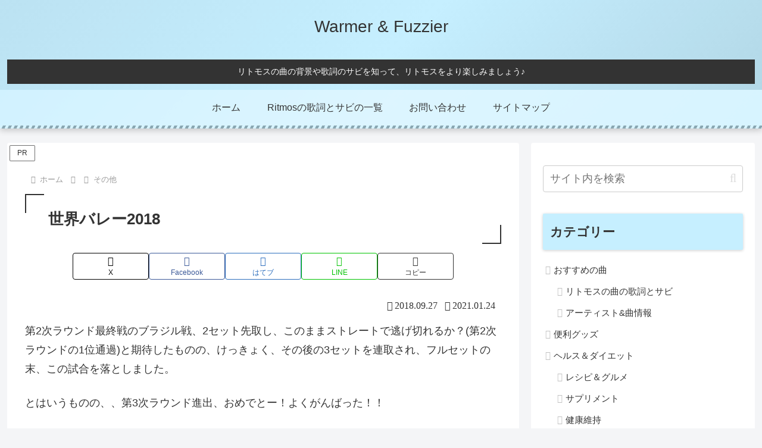

--- FILE ---
content_type: application/javascript;charset=utf-8
request_url: https://adm.shinobi.jp/b/b09d812599acf9409d34e4a24f035fb1?sid=vu3qrnxzv&url=https%3A%2F%2Fwarmer-fuzzier.com%2Fvolleyball-world%2F&referrer=&du=https%3A%2F%2Fwarmer-fuzzier.com%2Fvolleyball-world%2F&if=false&ic=false&olp=&fv=false&bid=5e6b8b65-67b7-4da8-b101-3f57650641a7&callback=window.__admax_render__.render_banner&sc=1&tm=0&rand=46148731446
body_size: 601
content:
window.__admax_render__.render_banner({"request_id":"0ef9bb95-265d-4fb4-81bc-303ea26d5ffb","spot_id":"vu3qrnxzv","tag_text":"<div id=\"admax-passback-0ef9bb95-265d-4fb4-81bc-303ea26d5ffb\"></div>\n<script type=\"text/javascript\" src=\"//pb.shinobi.jp/st/r.js\"></script>\n<script type=\"text/javascript\" src=\"//pb.shinobi.jp/t/59d1b3b570c14b00185a1565?rid=0ef9bb95-265d-4fb4-81bc-303ea26d5ffb&skey=b09d812599acf9409d34e4a24f035fb1&site=http%3A%2F%2Fwarmer-fuzzier.com%2F\"></script>","width":728,"height":90,"responsive":false,"tag_id":"b09d812599acf9409d34e4a24f035fb1","tid":1026030,"imp_url":"https://adm.shinobi.jp/ib?v=2&c=[base64]&i=4fASurJ8","click_url":"https://adm.shinobi.jp/cb?v=2&c=[base64]&i=4fASurJ8","is_pc":true});

--- FILE ---
content_type: application/javascript;charset=utf-8
request_url: https://adm.shinobi.jp/s/c3e3d95ce4f631b1ae4ccb60f823e55a
body_size: 316
content:
document.write('<di' + 'v id="admax-banner-0eece36e-8816-41c7-a43d-4f69638c17c0" style="display:inline-block;width:728px;height:90px;"></di' + 'v>');window.admaxbanner = {admax_id:'admax-banner-0eece36e-8816-41c7-a43d-4f69638c17c0',tag_id:'c3e3d95ce4f631b1ae4ccb60f823e55a',type:'b',width:728,height:90};document.write('<scr' + 'ipt type="text/javascript" charset="utf-8" src="https://adm.shinobi.jp/st/s.js"></scr' + 'ipt>');

--- FILE ---
content_type: application/javascript;charset=utf-8
request_url: https://adm.shinobi.jp/b/4aa28ad2968801b65be6c9a7a6c0e259?sid=8bz5puiln&url=https%3A%2F%2Fwarmer-fuzzier.com%2Fvolleyball-world%2F&referrer=&du=https%3A%2F%2Fwarmer-fuzzier.com%2Fvolleyball-world%2F&if=false&ic=false&olp=&fv=false&bid=5e6b8b65-67b7-4da8-b101-3f57650641a7&callback=window.__admax_render__.render_banner&sc=1&tm=0&rand=94683235127
body_size: 603
content:
window.__admax_render__.render_banner({"request_id":"cbfddbfc-89fe-49b4-a19b-c90389cc4f1a","spot_id":"8bz5puiln","tag_text":"<div id=\"admax-passback-cbfddbfc-89fe-49b4-a19b-c90389cc4f1a\"></div>\n<script type=\"text/javascript\" src=\"//pb.shinobi.jp/st/r.js\"></script>\n<script type=\"text/javascript\" src=\"//pb.shinobi.jp/t/59d1b3b570c14b00185a1565?rid=cbfddbfc-89fe-49b4-a19b-c90389cc4f1a&skey=4aa28ad2968801b65be6c9a7a6c0e259&site=http%3A%2F%2Fwarmer-fuzzier.com%2F\"></script>","width":728,"height":90,"responsive":false,"tag_id":"4aa28ad2968801b65be6c9a7a6c0e259","tid":1026035,"imp_url":"https://adm.shinobi.jp/ib?v=2&c=[base64]&i=dnu0CTNO","click_url":"https://adm.shinobi.jp/cb?v=2&c=[base64]&i=dnu0CTNO","is_pc":true});

--- FILE ---
content_type: application/javascript;charset=utf-8
request_url: https://adm.shinobi.jp/b/c3e3d95ce4f631b1ae4ccb60f823e55a?sid=q4s6wweiu&url=https%3A%2F%2Fwarmer-fuzzier.com%2Fvolleyball-world%2F&referrer=&du=https%3A%2F%2Fwarmer-fuzzier.com%2Fvolleyball-world%2F&if=false&ic=false&olp=&fv=false&bid=5e6b8b65-67b7-4da8-b101-3f57650641a7&callback=window.__admax_render__.render_banner&sc=1&tm=0&rand=91995507466
body_size: 599
content:
window.__admax_render__.render_banner({"request_id":"4b00471f-5efd-4a41-a239-ff31d44dd4db","spot_id":"q4s6wweiu","tag_text":"<div id=\"admax-passback-4b00471f-5efd-4a41-a239-ff31d44dd4db\"></div>\n<script type=\"text/javascript\" src=\"//pb.shinobi.jp/st/r.js\"></script>\n<script type=\"text/javascript\" src=\"//pb.shinobi.jp/t/59d1b3b570c14b00185a1565?rid=4b00471f-5efd-4a41-a239-ff31d44dd4db&skey=c3e3d95ce4f631b1ae4ccb60f823e55a&site=http%3A%2F%2Fwarmer-fuzzier.com%2F\"></script>","width":728,"height":90,"responsive":false,"tag_id":"c3e3d95ce4f631b1ae4ccb60f823e55a","tid":696411,"imp_url":"https://adm.shinobi.jp/ib?v=2&c=[base64]&i=ElR6bP9c","click_url":"https://adm.shinobi.jp/cb?v=2&c=[base64]&i=ElR6bP9c","is_pc":true});

--- FILE ---
content_type: application/javascript;charset=utf-8
request_url: https://adm.shinobi.jp/s/4aa28ad2968801b65be6c9a7a6c0e259
body_size: 313
content:
document.write('<di' + 'v id="admax-banner-3dc83166-3d9a-44ed-9d59-0aa592245d99" style="display:inline-block;width:728px;height:90px;"></di' + 'v>');window.admaxbanner = {admax_id:'admax-banner-3dc83166-3d9a-44ed-9d59-0aa592245d99',tag_id:'4aa28ad2968801b65be6c9a7a6c0e259',type:'b',width:728,height:90};document.write('<scr' + 'ipt type="text/javascript" charset="utf-8" src="https://adm.shinobi.jp/st/s.js"></scr' + 'ipt>');

--- FILE ---
content_type: application/javascript;charset=utf-8
request_url: https://adm.shinobi.jp/s/b09d812599acf9409d34e4a24f035fb1
body_size: 316
content:
document.write('<di' + 'v id="admax-banner-c62283ef-3fd0-4d92-af84-18c4dd1d3b37" style="display:inline-block;width:728px;height:90px;"></di' + 'v>');window.admaxbanner = {admax_id:'admax-banner-c62283ef-3fd0-4d92-af84-18c4dd1d3b37',tag_id:'b09d812599acf9409d34e4a24f035fb1',type:'b',width:728,height:90};document.write('<scr' + 'ipt type="text/javascript" charset="utf-8" src="https://adm.shinobi.jp/st/s.js"></scr' + 'ipt>');

--- FILE ---
content_type: application/javascript;charset=utf-8
request_url: https://adm.shinobi.jp/b/46684d2eee14df449681809ffb0e8be1?sid=3hvoowo2k&url=https%3A%2F%2Fwarmer-fuzzier.com%2Fvolleyball-world%2F&referrer=&du=https%3A%2F%2Fwarmer-fuzzier.com%2Fvolleyball-world%2F&if=false&ic=false&olp=&fv=false&bid=5e6b8b65-67b7-4da8-b101-3f57650641a7&callback=window.__admax_render__.render_banner&sc=1&tm=0&rand=18119802675
body_size: 602
content:
window.__admax_render__.render_banner({"request_id":"83cdb2b9-5f84-44f1-8bbf-12ecffe57651","spot_id":"3hvoowo2k","tag_text":"<div id=\"admax-passback-83cdb2b9-5f84-44f1-8bbf-12ecffe57651\"></div>\n<script type=\"text/javascript\" src=\"//pb.shinobi.jp/st/r.js\"></script>\n<script type=\"text/javascript\" src=\"//pb.shinobi.jp/t/59d1b3b570c14b00185a1565?rid=83cdb2b9-5f84-44f1-8bbf-12ecffe57651&skey=46684d2eee14df449681809ffb0e8be1&site=http%3A%2F%2Fwarmer-fuzzier.com%2F\"></script>","width":728,"height":90,"responsive":false,"tag_id":"46684d2eee14df449681809ffb0e8be1","tid":1027455,"imp_url":"https://adm.shinobi.jp/ib?v=2&c=[base64]&i=dlnb9QFW","click_url":"https://adm.shinobi.jp/cb?v=2&c=[base64]&i=dlnb9QFW","is_pc":true});

--- FILE ---
content_type: application/javascript;charset=utf-8
request_url: https://adm.shinobi.jp/s/46684d2eee14df449681809ffb0e8be1
body_size: 315
content:
document.write('<di' + 'v id="admax-banner-71f9115d-e350-4d21-a716-1a8471b247ea" style="display:inline-block;width:728px;height:90px;"></di' + 'v>');window.admaxbanner = {admax_id:'admax-banner-71f9115d-e350-4d21-a716-1a8471b247ea',tag_id:'46684d2eee14df449681809ffb0e8be1',type:'b',width:728,height:90};document.write('<scr' + 'ipt type="text/javascript" charset="utf-8" src="https://adm.shinobi.jp/st/s.js"></scr' + 'ipt>');